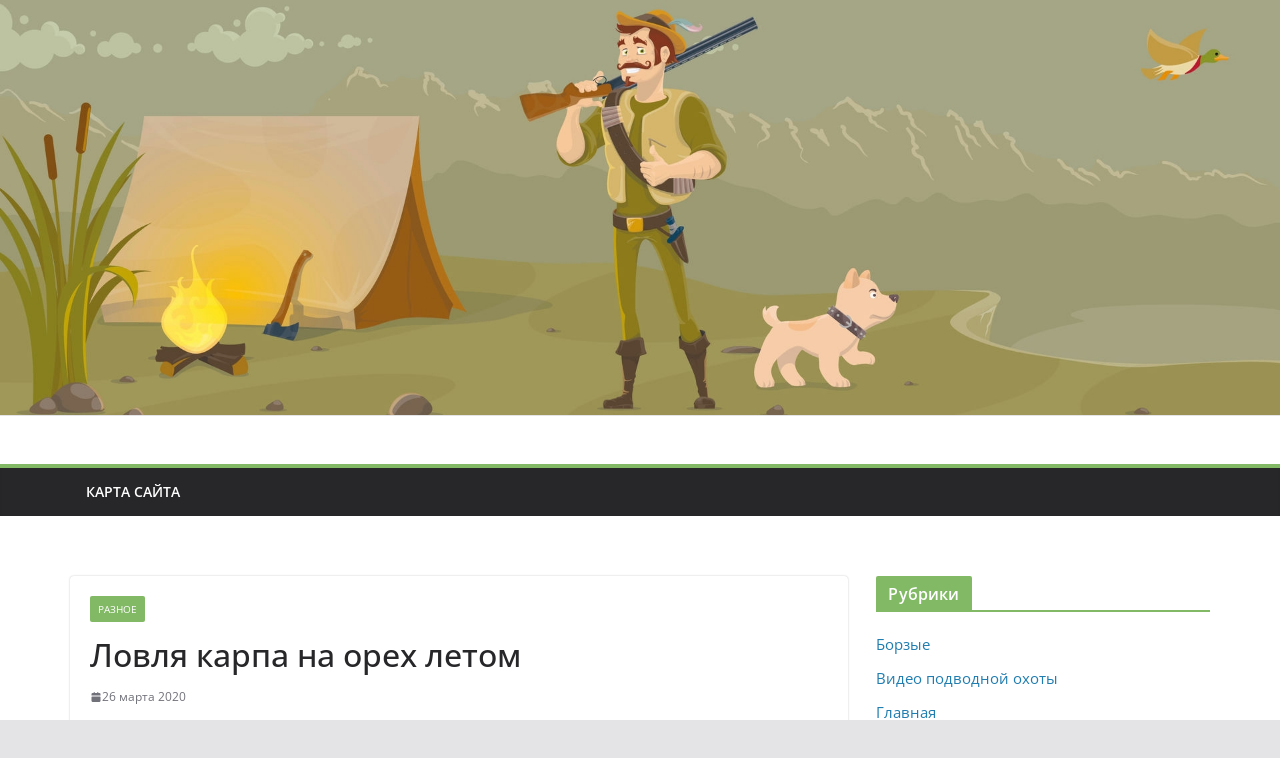

--- FILE ---
content_type: text/html; charset=UTF-8
request_url: https://www.hunt-dogs.ru/lovlya-karpa-na-orex-letom/
body_size: 13652
content:
		<!doctype html>
		<html dir="ltr" lang="ru-RU" prefix="og: https://ogp.me/ns#">
		
<head>

			<meta charset="UTF-8"/>
		<meta name="viewport" content="width=device-width, initial-scale=1">
		<link rel="profile" href="http://gmpg.org/xfn/11"/>
		
	<title>Ловля карпа на орех летом - Охота и рыбалка</title>

		<!-- All in One SEO 4.9.3 - aioseo.com -->
	<meta name="description" content="Ловля карпа на орех летом" />
	<meta name="robots" content="max-snippet:-1, max-image-preview:large, max-video-preview:-1" />
	<link rel="canonical" href="https://www.hunt-dogs.ru/lovlya-karpa-na-orex-letom/" />
	<meta name="generator" content="All in One SEO (AIOSEO) 4.9.3" />
		<meta property="og:locale" content="ru_RU" />
		<meta property="og:site_name" content="Охота и рыбалка - Портал для охотников и рыболовов. Способы ловли, охоты, секреты, хитрости, тонкости, советы." />
		<meta property="og:type" content="article" />
		<meta property="og:title" content="Ловля карпа на орех летом - Охота и рыбалка" />
		<meta property="og:description" content="Ловля карпа на орех летом" />
		<meta property="og:url" content="https://www.hunt-dogs.ru/lovlya-karpa-na-orex-letom/" />
		<meta property="article:published_time" content="2020-03-26T18:05:01+00:00" />
		<meta property="article:modified_time" content="2020-03-26T18:05:01+00:00" />
		<meta name="twitter:card" content="summary_large_image" />
		<meta name="twitter:title" content="Ловля карпа на орех летом - Охота и рыбалка" />
		<meta name="twitter:description" content="Ловля карпа на орех летом" />
		<script type="application/ld+json" class="aioseo-schema">
			{"@context":"https:\/\/schema.org","@graph":[{"@type":"BlogPosting","@id":"https:\/\/www.hunt-dogs.ru\/lovlya-karpa-na-orex-letom\/#blogposting","name":"\u041b\u043e\u0432\u043b\u044f \u043a\u0430\u0440\u043f\u0430 \u043d\u0430 \u043e\u0440\u0435\u0445 \u043b\u0435\u0442\u043e\u043c - \u041e\u0445\u043e\u0442\u0430 \u0438 \u0440\u044b\u0431\u0430\u043b\u043a\u0430","headline":"\u041b\u043e\u0432\u043b\u044f \u043a\u0430\u0440\u043f\u0430 \u043d\u0430 \u043e\u0440\u0435\u0445 \u043b\u0435\u0442\u043e\u043c","author":{"@id":"https:\/\/www.hunt-dogs.ru\/author\/#author"},"publisher":{"@id":"https:\/\/www.hunt-dogs.ru\/#person"},"image":{"@type":"ImageObject","url":"https:\/\/www.hunt-dogs.ru\/wp-content\/uploads\/2020\/02\/karp-oreh.jpg","width":560,"height":211,"caption":"\u041b\u043e\u0432\u043b\u044f \u043a\u0430\u0440\u043f\u0430 \u043d\u0430 \u043e\u0440\u0435\u0445 \u043b\u0435\u0442\u043e\u043c"},"datePublished":"2020-03-26T22:05:01+03:00","dateModified":"2020-03-26T22:05:01+03:00","inLanguage":"ru-RU","mainEntityOfPage":{"@id":"https:\/\/www.hunt-dogs.ru\/lovlya-karpa-na-orex-letom\/#webpage"},"isPartOf":{"@id":"https:\/\/www.hunt-dogs.ru\/lovlya-karpa-na-orex-letom\/#webpage"},"articleSection":"\u0420\u0430\u0437\u043d\u043e\u0435"},{"@type":"BreadcrumbList","@id":"https:\/\/www.hunt-dogs.ru\/lovlya-karpa-na-orex-letom\/#breadcrumblist","itemListElement":[{"@type":"ListItem","@id":"https:\/\/www.hunt-dogs.ru#listItem","position":1,"name":"\u0413\u043b\u0430\u0432\u043d\u0430\u044f \u0441\u0442\u0440\u0430\u043d\u0438\u0446\u0430","item":"https:\/\/www.hunt-dogs.ru","nextItem":{"@type":"ListItem","@id":"https:\/\/www.hunt-dogs.ru\/category\/raznoe\/#listItem","name":"\u0420\u0430\u0437\u043d\u043e\u0435"}},{"@type":"ListItem","@id":"https:\/\/www.hunt-dogs.ru\/category\/raznoe\/#listItem","position":2,"name":"\u0420\u0430\u0437\u043d\u043e\u0435","item":"https:\/\/www.hunt-dogs.ru\/category\/raznoe\/","nextItem":{"@type":"ListItem","@id":"https:\/\/www.hunt-dogs.ru\/lovlya-karpa-na-orex-letom\/#listItem","name":"\u041b\u043e\u0432\u043b\u044f \u043a\u0430\u0440\u043f\u0430 \u043d\u0430 \u043e\u0440\u0435\u0445 \u043b\u0435\u0442\u043e\u043c"},"previousItem":{"@type":"ListItem","@id":"https:\/\/www.hunt-dogs.ru#listItem","name":"\u0413\u043b\u0430\u0432\u043d\u0430\u044f \u0441\u0442\u0440\u0430\u043d\u0438\u0446\u0430"}},{"@type":"ListItem","@id":"https:\/\/www.hunt-dogs.ru\/lovlya-karpa-na-orex-letom\/#listItem","position":3,"name":"\u041b\u043e\u0432\u043b\u044f \u043a\u0430\u0440\u043f\u0430 \u043d\u0430 \u043e\u0440\u0435\u0445 \u043b\u0435\u0442\u043e\u043c","previousItem":{"@type":"ListItem","@id":"https:\/\/www.hunt-dogs.ru\/category\/raznoe\/#listItem","name":"\u0420\u0430\u0437\u043d\u043e\u0435"}}]},{"@type":"Person","@id":"https:\/\/www.hunt-dogs.ru\/author\/#author","url":"https:\/\/www.hunt-dogs.ru\/author\/"},{"@type":"WebPage","@id":"https:\/\/www.hunt-dogs.ru\/lovlya-karpa-na-orex-letom\/#webpage","url":"https:\/\/www.hunt-dogs.ru\/lovlya-karpa-na-orex-letom\/","name":"\u041b\u043e\u0432\u043b\u044f \u043a\u0430\u0440\u043f\u0430 \u043d\u0430 \u043e\u0440\u0435\u0445 \u043b\u0435\u0442\u043e\u043c - \u041e\u0445\u043e\u0442\u0430 \u0438 \u0440\u044b\u0431\u0430\u043b\u043a\u0430","description":"\u041b\u043e\u0432\u043b\u044f \u043a\u0430\u0440\u043f\u0430 \u043d\u0430 \u043e\u0440\u0435\u0445 \u043b\u0435\u0442\u043e\u043c","inLanguage":"ru-RU","isPartOf":{"@id":"https:\/\/www.hunt-dogs.ru\/#website"},"breadcrumb":{"@id":"https:\/\/www.hunt-dogs.ru\/lovlya-karpa-na-orex-letom\/#breadcrumblist"},"author":{"@id":"https:\/\/www.hunt-dogs.ru\/author\/#author"},"creator":{"@id":"https:\/\/www.hunt-dogs.ru\/author\/#author"},"image":{"@type":"ImageObject","url":"https:\/\/www.hunt-dogs.ru\/wp-content\/uploads\/2020\/02\/karp-oreh.jpg","@id":"https:\/\/www.hunt-dogs.ru\/lovlya-karpa-na-orex-letom\/#mainImage","width":560,"height":211,"caption":"\u041b\u043e\u0432\u043b\u044f \u043a\u0430\u0440\u043f\u0430 \u043d\u0430 \u043e\u0440\u0435\u0445 \u043b\u0435\u0442\u043e\u043c"},"primaryImageOfPage":{"@id":"https:\/\/www.hunt-dogs.ru\/lovlya-karpa-na-orex-letom\/#mainImage"},"datePublished":"2020-03-26T22:05:01+03:00","dateModified":"2020-03-26T22:05:01+03:00"},{"@type":"WebSite","@id":"https:\/\/www.hunt-dogs.ru\/#website","url":"https:\/\/www.hunt-dogs.ru\/","name":"\u041e\u0445\u043e\u0442\u0430 \u0438 \u0440\u044b\u0431\u0430\u043b\u043a\u0430","description":"\u041f\u043e\u0440\u0442\u0430\u043b \u0434\u043b\u044f \u043e\u0445\u043e\u0442\u043d\u0438\u043a\u043e\u0432 \u0438 \u0440\u044b\u0431\u043e\u043b\u043e\u0432\u043e\u0432. \u0421\u043f\u043e\u0441\u043e\u0431\u044b \u043b\u043e\u0432\u043b\u0438, \u043e\u0445\u043e\u0442\u044b, \u0441\u0435\u043a\u0440\u0435\u0442\u044b, \u0445\u0438\u0442\u0440\u043e\u0441\u0442\u0438, \u0442\u043e\u043d\u043a\u043e\u0441\u0442\u0438, \u0441\u043e\u0432\u0435\u0442\u044b.","inLanguage":"ru-RU","publisher":{"@id":"https:\/\/www.hunt-dogs.ru\/#person"}}]}
		</script>
		<!-- All in One SEO -->

<link rel="alternate" type="application/rss+xml" title="Охота и рыбалка &raquo; Лента" href="https://www.hunt-dogs.ru/feed/" />
<link rel="alternate" type="application/rss+xml" title="Охота и рыбалка &raquo; Лента комментариев" href="https://www.hunt-dogs.ru/comments/feed/" />
<link rel="alternate" title="oEmbed (JSON)" type="application/json+oembed" href="https://www.hunt-dogs.ru/wp-json/oembed/1.0/embed?url=https%3A%2F%2Fwww.hunt-dogs.ru%2Flovlya-karpa-na-orex-letom%2F" />
<link rel="alternate" title="oEmbed (XML)" type="text/xml+oembed" href="https://www.hunt-dogs.ru/wp-json/oembed/1.0/embed?url=https%3A%2F%2Fwww.hunt-dogs.ru%2Flovlya-karpa-na-orex-letom%2F&#038;format=xml" />
<style id='wp-img-auto-sizes-contain-inline-css' type='text/css'>
img:is([sizes=auto i],[sizes^="auto," i]){contain-intrinsic-size:3000px 1500px}
/*# sourceURL=wp-img-auto-sizes-contain-inline-css */
</style>
<style id='wp-emoji-styles-inline-css' type='text/css'>

	img.wp-smiley, img.emoji {
		display: inline !important;
		border: none !important;
		box-shadow: none !important;
		height: 1em !important;
		width: 1em !important;
		margin: 0 0.07em !important;
		vertical-align: -0.1em !important;
		background: none !important;
		padding: 0 !important;
	}
/*# sourceURL=wp-emoji-styles-inline-css */
</style>
<style id='wp-block-library-inline-css' type='text/css'>
:root{--wp-block-synced-color:#7a00df;--wp-block-synced-color--rgb:122,0,223;--wp-bound-block-color:var(--wp-block-synced-color);--wp-editor-canvas-background:#ddd;--wp-admin-theme-color:#007cba;--wp-admin-theme-color--rgb:0,124,186;--wp-admin-theme-color-darker-10:#006ba1;--wp-admin-theme-color-darker-10--rgb:0,107,160.5;--wp-admin-theme-color-darker-20:#005a87;--wp-admin-theme-color-darker-20--rgb:0,90,135;--wp-admin-border-width-focus:2px}@media (min-resolution:192dpi){:root{--wp-admin-border-width-focus:1.5px}}.wp-element-button{cursor:pointer}:root .has-very-light-gray-background-color{background-color:#eee}:root .has-very-dark-gray-background-color{background-color:#313131}:root .has-very-light-gray-color{color:#eee}:root .has-very-dark-gray-color{color:#313131}:root .has-vivid-green-cyan-to-vivid-cyan-blue-gradient-background{background:linear-gradient(135deg,#00d084,#0693e3)}:root .has-purple-crush-gradient-background{background:linear-gradient(135deg,#34e2e4,#4721fb 50%,#ab1dfe)}:root .has-hazy-dawn-gradient-background{background:linear-gradient(135deg,#faaca8,#dad0ec)}:root .has-subdued-olive-gradient-background{background:linear-gradient(135deg,#fafae1,#67a671)}:root .has-atomic-cream-gradient-background{background:linear-gradient(135deg,#fdd79a,#004a59)}:root .has-nightshade-gradient-background{background:linear-gradient(135deg,#330968,#31cdcf)}:root .has-midnight-gradient-background{background:linear-gradient(135deg,#020381,#2874fc)}:root{--wp--preset--font-size--normal:16px;--wp--preset--font-size--huge:42px}.has-regular-font-size{font-size:1em}.has-larger-font-size{font-size:2.625em}.has-normal-font-size{font-size:var(--wp--preset--font-size--normal)}.has-huge-font-size{font-size:var(--wp--preset--font-size--huge)}.has-text-align-center{text-align:center}.has-text-align-left{text-align:left}.has-text-align-right{text-align:right}.has-fit-text{white-space:nowrap!important}#end-resizable-editor-section{display:none}.aligncenter{clear:both}.items-justified-left{justify-content:flex-start}.items-justified-center{justify-content:center}.items-justified-right{justify-content:flex-end}.items-justified-space-between{justify-content:space-between}.screen-reader-text{border:0;clip-path:inset(50%);height:1px;margin:-1px;overflow:hidden;padding:0;position:absolute;width:1px;word-wrap:normal!important}.screen-reader-text:focus{background-color:#ddd;clip-path:none;color:#444;display:block;font-size:1em;height:auto;left:5px;line-height:normal;padding:15px 23px 14px;text-decoration:none;top:5px;width:auto;z-index:100000}html :where(.has-border-color){border-style:solid}html :where([style*=border-top-color]){border-top-style:solid}html :where([style*=border-right-color]){border-right-style:solid}html :where([style*=border-bottom-color]){border-bottom-style:solid}html :where([style*=border-left-color]){border-left-style:solid}html :where([style*=border-width]){border-style:solid}html :where([style*=border-top-width]){border-top-style:solid}html :where([style*=border-right-width]){border-right-style:solid}html :where([style*=border-bottom-width]){border-bottom-style:solid}html :where([style*=border-left-width]){border-left-style:solid}html :where(img[class*=wp-image-]){height:auto;max-width:100%}:where(figure){margin:0 0 1em}html :where(.is-position-sticky){--wp-admin--admin-bar--position-offset:var(--wp-admin--admin-bar--height,0px)}@media screen and (max-width:600px){html :where(.is-position-sticky){--wp-admin--admin-bar--position-offset:0px}}

/*# sourceURL=wp-block-library-inline-css */
</style><style id='global-styles-inline-css' type='text/css'>
:root{--wp--preset--aspect-ratio--square: 1;--wp--preset--aspect-ratio--4-3: 4/3;--wp--preset--aspect-ratio--3-4: 3/4;--wp--preset--aspect-ratio--3-2: 3/2;--wp--preset--aspect-ratio--2-3: 2/3;--wp--preset--aspect-ratio--16-9: 16/9;--wp--preset--aspect-ratio--9-16: 9/16;--wp--preset--color--black: #000000;--wp--preset--color--cyan-bluish-gray: #abb8c3;--wp--preset--color--white: #ffffff;--wp--preset--color--pale-pink: #f78da7;--wp--preset--color--vivid-red: #cf2e2e;--wp--preset--color--luminous-vivid-orange: #ff6900;--wp--preset--color--luminous-vivid-amber: #fcb900;--wp--preset--color--light-green-cyan: #7bdcb5;--wp--preset--color--vivid-green-cyan: #00d084;--wp--preset--color--pale-cyan-blue: #8ed1fc;--wp--preset--color--vivid-cyan-blue: #0693e3;--wp--preset--color--vivid-purple: #9b51e0;--wp--preset--gradient--vivid-cyan-blue-to-vivid-purple: linear-gradient(135deg,rgb(6,147,227) 0%,rgb(155,81,224) 100%);--wp--preset--gradient--light-green-cyan-to-vivid-green-cyan: linear-gradient(135deg,rgb(122,220,180) 0%,rgb(0,208,130) 100%);--wp--preset--gradient--luminous-vivid-amber-to-luminous-vivid-orange: linear-gradient(135deg,rgb(252,185,0) 0%,rgb(255,105,0) 100%);--wp--preset--gradient--luminous-vivid-orange-to-vivid-red: linear-gradient(135deg,rgb(255,105,0) 0%,rgb(207,46,46) 100%);--wp--preset--gradient--very-light-gray-to-cyan-bluish-gray: linear-gradient(135deg,rgb(238,238,238) 0%,rgb(169,184,195) 100%);--wp--preset--gradient--cool-to-warm-spectrum: linear-gradient(135deg,rgb(74,234,220) 0%,rgb(151,120,209) 20%,rgb(207,42,186) 40%,rgb(238,44,130) 60%,rgb(251,105,98) 80%,rgb(254,248,76) 100%);--wp--preset--gradient--blush-light-purple: linear-gradient(135deg,rgb(255,206,236) 0%,rgb(152,150,240) 100%);--wp--preset--gradient--blush-bordeaux: linear-gradient(135deg,rgb(254,205,165) 0%,rgb(254,45,45) 50%,rgb(107,0,62) 100%);--wp--preset--gradient--luminous-dusk: linear-gradient(135deg,rgb(255,203,112) 0%,rgb(199,81,192) 50%,rgb(65,88,208) 100%);--wp--preset--gradient--pale-ocean: linear-gradient(135deg,rgb(255,245,203) 0%,rgb(182,227,212) 50%,rgb(51,167,181) 100%);--wp--preset--gradient--electric-grass: linear-gradient(135deg,rgb(202,248,128) 0%,rgb(113,206,126) 100%);--wp--preset--gradient--midnight: linear-gradient(135deg,rgb(2,3,129) 0%,rgb(40,116,252) 100%);--wp--preset--font-size--small: 13px;--wp--preset--font-size--medium: 20px;--wp--preset--font-size--large: 36px;--wp--preset--font-size--x-large: 42px;--wp--preset--spacing--20: 0.44rem;--wp--preset--spacing--30: 0.67rem;--wp--preset--spacing--40: 1rem;--wp--preset--spacing--50: 1.5rem;--wp--preset--spacing--60: 2.25rem;--wp--preset--spacing--70: 3.38rem;--wp--preset--spacing--80: 5.06rem;--wp--preset--shadow--natural: 6px 6px 9px rgba(0, 0, 0, 0.2);--wp--preset--shadow--deep: 12px 12px 50px rgba(0, 0, 0, 0.4);--wp--preset--shadow--sharp: 6px 6px 0px rgba(0, 0, 0, 0.2);--wp--preset--shadow--outlined: 6px 6px 0px -3px rgb(255, 255, 255), 6px 6px rgb(0, 0, 0);--wp--preset--shadow--crisp: 6px 6px 0px rgb(0, 0, 0);}:where(body) { margin: 0; }.wp-site-blocks > .alignleft { float: left; margin-right: 2em; }.wp-site-blocks > .alignright { float: right; margin-left: 2em; }.wp-site-blocks > .aligncenter { justify-content: center; margin-left: auto; margin-right: auto; }:where(.wp-site-blocks) > * { margin-block-start: 24px; margin-block-end: 0; }:where(.wp-site-blocks) > :first-child { margin-block-start: 0; }:where(.wp-site-blocks) > :last-child { margin-block-end: 0; }:root { --wp--style--block-gap: 24px; }:root :where(.is-layout-flow) > :first-child{margin-block-start: 0;}:root :where(.is-layout-flow) > :last-child{margin-block-end: 0;}:root :where(.is-layout-flow) > *{margin-block-start: 24px;margin-block-end: 0;}:root :where(.is-layout-constrained) > :first-child{margin-block-start: 0;}:root :where(.is-layout-constrained) > :last-child{margin-block-end: 0;}:root :where(.is-layout-constrained) > *{margin-block-start: 24px;margin-block-end: 0;}:root :where(.is-layout-flex){gap: 24px;}:root :where(.is-layout-grid){gap: 24px;}.is-layout-flow > .alignleft{float: left;margin-inline-start: 0;margin-inline-end: 2em;}.is-layout-flow > .alignright{float: right;margin-inline-start: 2em;margin-inline-end: 0;}.is-layout-flow > .aligncenter{margin-left: auto !important;margin-right: auto !important;}.is-layout-constrained > .alignleft{float: left;margin-inline-start: 0;margin-inline-end: 2em;}.is-layout-constrained > .alignright{float: right;margin-inline-start: 2em;margin-inline-end: 0;}.is-layout-constrained > .aligncenter{margin-left: auto !important;margin-right: auto !important;}.is-layout-constrained > :where(:not(.alignleft):not(.alignright):not(.alignfull)){margin-left: auto !important;margin-right: auto !important;}body .is-layout-flex{display: flex;}.is-layout-flex{flex-wrap: wrap;align-items: center;}.is-layout-flex > :is(*, div){margin: 0;}body .is-layout-grid{display: grid;}.is-layout-grid > :is(*, div){margin: 0;}body{padding-top: 0px;padding-right: 0px;padding-bottom: 0px;padding-left: 0px;}a:where(:not(.wp-element-button)){text-decoration: underline;}:root :where(.wp-element-button, .wp-block-button__link){background-color: #32373c;border-width: 0;color: #fff;font-family: inherit;font-size: inherit;font-style: inherit;font-weight: inherit;letter-spacing: inherit;line-height: inherit;padding-top: calc(0.667em + 2px);padding-right: calc(1.333em + 2px);padding-bottom: calc(0.667em + 2px);padding-left: calc(1.333em + 2px);text-decoration: none;text-transform: inherit;}.has-black-color{color: var(--wp--preset--color--black) !important;}.has-cyan-bluish-gray-color{color: var(--wp--preset--color--cyan-bluish-gray) !important;}.has-white-color{color: var(--wp--preset--color--white) !important;}.has-pale-pink-color{color: var(--wp--preset--color--pale-pink) !important;}.has-vivid-red-color{color: var(--wp--preset--color--vivid-red) !important;}.has-luminous-vivid-orange-color{color: var(--wp--preset--color--luminous-vivid-orange) !important;}.has-luminous-vivid-amber-color{color: var(--wp--preset--color--luminous-vivid-amber) !important;}.has-light-green-cyan-color{color: var(--wp--preset--color--light-green-cyan) !important;}.has-vivid-green-cyan-color{color: var(--wp--preset--color--vivid-green-cyan) !important;}.has-pale-cyan-blue-color{color: var(--wp--preset--color--pale-cyan-blue) !important;}.has-vivid-cyan-blue-color{color: var(--wp--preset--color--vivid-cyan-blue) !important;}.has-vivid-purple-color{color: var(--wp--preset--color--vivid-purple) !important;}.has-black-background-color{background-color: var(--wp--preset--color--black) !important;}.has-cyan-bluish-gray-background-color{background-color: var(--wp--preset--color--cyan-bluish-gray) !important;}.has-white-background-color{background-color: var(--wp--preset--color--white) !important;}.has-pale-pink-background-color{background-color: var(--wp--preset--color--pale-pink) !important;}.has-vivid-red-background-color{background-color: var(--wp--preset--color--vivid-red) !important;}.has-luminous-vivid-orange-background-color{background-color: var(--wp--preset--color--luminous-vivid-orange) !important;}.has-luminous-vivid-amber-background-color{background-color: var(--wp--preset--color--luminous-vivid-amber) !important;}.has-light-green-cyan-background-color{background-color: var(--wp--preset--color--light-green-cyan) !important;}.has-vivid-green-cyan-background-color{background-color: var(--wp--preset--color--vivid-green-cyan) !important;}.has-pale-cyan-blue-background-color{background-color: var(--wp--preset--color--pale-cyan-blue) !important;}.has-vivid-cyan-blue-background-color{background-color: var(--wp--preset--color--vivid-cyan-blue) !important;}.has-vivid-purple-background-color{background-color: var(--wp--preset--color--vivid-purple) !important;}.has-black-border-color{border-color: var(--wp--preset--color--black) !important;}.has-cyan-bluish-gray-border-color{border-color: var(--wp--preset--color--cyan-bluish-gray) !important;}.has-white-border-color{border-color: var(--wp--preset--color--white) !important;}.has-pale-pink-border-color{border-color: var(--wp--preset--color--pale-pink) !important;}.has-vivid-red-border-color{border-color: var(--wp--preset--color--vivid-red) !important;}.has-luminous-vivid-orange-border-color{border-color: var(--wp--preset--color--luminous-vivid-orange) !important;}.has-luminous-vivid-amber-border-color{border-color: var(--wp--preset--color--luminous-vivid-amber) !important;}.has-light-green-cyan-border-color{border-color: var(--wp--preset--color--light-green-cyan) !important;}.has-vivid-green-cyan-border-color{border-color: var(--wp--preset--color--vivid-green-cyan) !important;}.has-pale-cyan-blue-border-color{border-color: var(--wp--preset--color--pale-cyan-blue) !important;}.has-vivid-cyan-blue-border-color{border-color: var(--wp--preset--color--vivid-cyan-blue) !important;}.has-vivid-purple-border-color{border-color: var(--wp--preset--color--vivid-purple) !important;}.has-vivid-cyan-blue-to-vivid-purple-gradient-background{background: var(--wp--preset--gradient--vivid-cyan-blue-to-vivid-purple) !important;}.has-light-green-cyan-to-vivid-green-cyan-gradient-background{background: var(--wp--preset--gradient--light-green-cyan-to-vivid-green-cyan) !important;}.has-luminous-vivid-amber-to-luminous-vivid-orange-gradient-background{background: var(--wp--preset--gradient--luminous-vivid-amber-to-luminous-vivid-orange) !important;}.has-luminous-vivid-orange-to-vivid-red-gradient-background{background: var(--wp--preset--gradient--luminous-vivid-orange-to-vivid-red) !important;}.has-very-light-gray-to-cyan-bluish-gray-gradient-background{background: var(--wp--preset--gradient--very-light-gray-to-cyan-bluish-gray) !important;}.has-cool-to-warm-spectrum-gradient-background{background: var(--wp--preset--gradient--cool-to-warm-spectrum) !important;}.has-blush-light-purple-gradient-background{background: var(--wp--preset--gradient--blush-light-purple) !important;}.has-blush-bordeaux-gradient-background{background: var(--wp--preset--gradient--blush-bordeaux) !important;}.has-luminous-dusk-gradient-background{background: var(--wp--preset--gradient--luminous-dusk) !important;}.has-pale-ocean-gradient-background{background: var(--wp--preset--gradient--pale-ocean) !important;}.has-electric-grass-gradient-background{background: var(--wp--preset--gradient--electric-grass) !important;}.has-midnight-gradient-background{background: var(--wp--preset--gradient--midnight) !important;}.has-small-font-size{font-size: var(--wp--preset--font-size--small) !important;}.has-medium-font-size{font-size: var(--wp--preset--font-size--medium) !important;}.has-large-font-size{font-size: var(--wp--preset--font-size--large) !important;}.has-x-large-font-size{font-size: var(--wp--preset--font-size--x-large) !important;}
/*# sourceURL=global-styles-inline-css */
</style>

<link rel='stylesheet' id='colormag_style-css' href='https://www.hunt-dogs.ru/wp-content/themes/colormag/style.css?ver=3.1.8' type='text/css' media='all' />
<style id='colormag_style-inline-css' type='text/css'>
.colormag-button,
			blockquote, button,
			input[type=reset],
			input[type=button],
			input[type=submit],
			.cm-home-icon.front_page_on,
			.cm-post-categories a,
			.cm-primary-nav ul li ul li:hover,
			.cm-primary-nav ul li.current-menu-item,
			.cm-primary-nav ul li.current_page_ancestor,
			.cm-primary-nav ul li.current-menu-ancestor,
			.cm-primary-nav ul li.current_page_item,
			.cm-primary-nav ul li:hover,
			.cm-primary-nav ul li.focus,
			.cm-mobile-nav li a:hover,
			.colormag-header-clean #cm-primary-nav .cm-menu-toggle:hover,
			.cm-header .cm-mobile-nav li:hover,
			.cm-header .cm-mobile-nav li.current-page-ancestor,
			.cm-header .cm-mobile-nav li.current-menu-ancestor,
			.cm-header .cm-mobile-nav li.current-page-item,
			.cm-header .cm-mobile-nav li.current-menu-item,
			.cm-primary-nav ul li.focus > a,
			.cm-layout-2 .cm-primary-nav ul ul.sub-menu li.focus > a,
			.cm-mobile-nav .current-menu-item>a, .cm-mobile-nav .current_page_item>a,
			.colormag-header-clean .cm-mobile-nav li:hover > a,
			.colormag-header-clean .cm-mobile-nav li.current-page-ancestor > a,
			.colormag-header-clean .cm-mobile-nav li.current-menu-ancestor > a,
			.colormag-header-clean .cm-mobile-nav li.current-page-item > a,
			.colormag-header-clean .cm-mobile-nav li.current-menu-item > a,
			.fa.search-top:hover,
			.widget_call_to_action .btn--primary,
			.colormag-footer--classic .cm-footer-cols .cm-row .cm-widget-title span::before,
			.colormag-footer--classic-bordered .cm-footer-cols .cm-row .cm-widget-title span::before,
			.cm-featured-posts .cm-widget-title span,
			.cm-featured-category-slider-widget .cm-slide-content .cm-entry-header-meta .cm-post-categories a,
			.cm-highlighted-posts .cm-post-content .cm-entry-header-meta .cm-post-categories a,
			.cm-category-slide-next, .cm-category-slide-prev, .slide-next,
			.slide-prev, .cm-tabbed-widget ul li, .cm-posts .wp-pagenavi .current,
			.cm-posts .wp-pagenavi a:hover, .cm-secondary .cm-widget-title span,
			.cm-posts .post .cm-post-content .cm-entry-header-meta .cm-post-categories a,
			.cm-page-header .cm-page-title span, .entry-meta .post-format i,
			.format-link, .cm-entry-button, .infinite-scroll .tg-infinite-scroll,
			.no-more-post-text, .pagination span,
			.comments-area .comment-author-link span,
			.cm-footer-cols .cm-row .cm-widget-title span,
			.advertisement_above_footer .cm-widget-title span,
			.error, .cm-primary .cm-widget-title span,
			.related-posts-wrapper.style-three .cm-post-content .cm-entry-title a:hover:before,
			.cm-slider-area .cm-widget-title span,
			.cm-beside-slider-widget .cm-widget-title span,
			.top-full-width-sidebar .cm-widget-title span,
			.wp-block-quote, .wp-block-quote.is-style-large,
			.wp-block-quote.has-text-align-right,
			.cm-error-404 .cm-btn, .widget .wp-block-heading, .wp-block-search button,
			.widget a::before, .cm-post-date a::before,
			.byline a::before,
			.colormag-footer--classic-bordered .cm-widget-title::before,
			.wp-block-button__link,
			#cm-tertiary .cm-widget-title span,
			.link-pagination .post-page-numbers.current,
			.wp-block-query-pagination-numbers .page-numbers.current,
			.wp-element-button,
			.wp-block-button .wp-block-button__link,
			.wp-element-button,
			.cm-layout-2 .cm-primary-nav ul ul.sub-menu li:hover,
			.cm-layout-2 .cm-primary-nav ul ul.sub-menu li.current-menu-ancestor,
			.cm-layout-2 .cm-primary-nav ul ul.sub-menu li.current-menu-item,
			.cm-layout-2 .cm-primary-nav ul ul.sub-menu li.focus,
			.search-wrap button,
			.page-numbers .current,
			.wp-block-search .wp-element-button:hover{background-color:#82b965;}a,
			.cm-layout-2 #cm-primary-nav .fa.search-top:hover,
			.cm-layout-2 #cm-primary-nav.cm-mobile-nav .cm-random-post a:hover .fa-random,
			.cm-layout-2 #cm-primary-nav.cm-primary-nav .cm-random-post a:hover .fa-random,
			.cm-layout-2 .breaking-news .newsticker a:hover,
			.cm-layout-2 .cm-primary-nav ul li.current-menu-item > a,
			.cm-layout-2 .cm-primary-nav ul li.current_page_item > a,
			.cm-layout-2 .cm-primary-nav ul li:hover > a,
			.cm-layout-2 .cm-primary-nav ul li.focus > a
			.dark-skin .cm-layout-2-style-1 #cm-primary-nav.cm-primary-nav .cm-home-icon:hover .fa,
			.byline a:hover, .comments a:hover, .cm-edit-link a:hover, .cm-post-date a:hover,
			.social-links:not(.cm-header-actions .social-links) i.fa:hover, .cm-tag-links a:hover,
			.colormag-header-clean .social-links li:hover i.fa, .cm-layout-2-style-1 .social-links li:hover i.fa,
			.colormag-header-clean .breaking-news .newsticker a:hover, .widget_featured_posts .article-content .cm-entry-title a:hover,
			.widget_featured_slider .slide-content .cm-below-entry-meta .byline a:hover,
			.widget_featured_slider .slide-content .cm-below-entry-meta .comments a:hover,
			.widget_featured_slider .slide-content .cm-below-entry-meta .cm-post-date a:hover,
			.widget_featured_slider .slide-content .cm-entry-title a:hover,
			.widget_block_picture_news.widget_featured_posts .article-content .cm-entry-title a:hover,
			.widget_highlighted_posts .article-content .cm-below-entry-meta .byline a:hover,
			.widget_highlighted_posts .article-content .cm-below-entry-meta .comments a:hover,
			.widget_highlighted_posts .article-content .cm-below-entry-meta .cm-post-date a:hover,
			.widget_highlighted_posts .article-content .cm-entry-title a:hover, i.fa-arrow-up, i.fa-arrow-down,
			.cm-site-title a, #content .post .article-content .cm-entry-title a:hover, .entry-meta .byline i,
			.entry-meta .cat-links i, .entry-meta a, .post .cm-entry-title a:hover, .search .cm-entry-title a:hover,
			.entry-meta .comments-link a:hover, .entry-meta .cm-edit-link a:hover, .entry-meta .cm-post-date a:hover,
			.entry-meta .cm-tag-links a:hover, .single #content .tags a:hover, .count, .next a:hover, .previous a:hover,
			.related-posts-main-title .fa, .single-related-posts .article-content .cm-entry-title a:hover,
			.pagination a span:hover,
			#content .comments-area a.comment-cm-edit-link:hover, #content .comments-area a.comment-permalink:hover,
			#content .comments-area article header cite a:hover, .comments-area .comment-author-link a:hover,
			.comment .comment-reply-link:hover,
			.nav-next a, .nav-previous a,
			#cm-footer .cm-footer-menu ul li a:hover,
			.cm-footer-cols .cm-row a:hover, a#scroll-up i, .related-posts-wrapper-flyout .cm-entry-title a:hover,
			.human-diff-time .human-diff-time-display:hover,
			.cm-layout-2-style-1 #cm-primary-nav .fa:hover,
			.cm-footer-bar a,
			.cm-post-date a:hover,
			.cm-author a:hover,
			.cm-comments-link a:hover,
			.cm-tag-links a:hover,
			.cm-edit-link a:hover,
			.cm-footer-bar .copyright a,
			.cm-featured-posts .cm-entry-title a:hover,
			.cm-posts .post .cm-post-content .cm-entry-title a:hover,
			.cm-posts .post .single-title-above .cm-entry-title a:hover,
			.cm-layout-2 .cm-primary-nav ul li:hover > a,
			.cm-layout-2 #cm-primary-nav .fa:hover,
			.cm-entry-title a:hover,
			button:hover, input[type="button"]:hover,
			input[type="reset"]:hover,
			input[type="submit"]:hover,
			.wp-block-button .wp-block-button__link:hover,
			.cm-button:hover,
			.wp-element-button:hover,
			li.product .added_to_cart:hover,
			.comments-area .comment-permalink:hover,
			.cm-footer-bar-area .cm-footer-bar__2 a{color:#82b965;}#cm-primary-nav,
			.cm-contained .cm-header-2 .cm-row{border-top-color:#82b965;}.cm-layout-2 #cm-primary-nav,
			.cm-layout-2 .cm-primary-nav ul ul.sub-menu li:hover,
			.cm-layout-2 .cm-primary-nav ul > li:hover > a,
			.cm-layout-2 .cm-primary-nav ul > li.current-menu-item > a,
			.cm-layout-2 .cm-primary-nav ul > li.current-menu-ancestor > a,
			.cm-layout-2 .cm-primary-nav ul ul.sub-menu li.current-menu-ancestor,
			.cm-layout-2 .cm-primary-nav ul ul.sub-menu li.current-menu-item,
			.cm-layout-2 .cm-primary-nav ul ul.sub-menu li.focus,
			cm-layout-2 .cm-primary-nav ul ul.sub-menu li.current-menu-ancestor,
			cm-layout-2 .cm-primary-nav ul ul.sub-menu li.current-menu-item,
			cm-layout-2 #cm-primary-nav .cm-menu-toggle:hover,
			cm-layout-2 #cm-primary-nav.cm-mobile-nav .cm-menu-toggle,
			cm-layout-2 .cm-primary-nav ul > li:hover > a,
			cm-layout-2 .cm-primary-nav ul > li.current-menu-item > a,
			cm-layout-2 .cm-primary-nav ul > li.current-menu-ancestor > a,
			.cm-layout-2 .cm-primary-nav ul li.focus > a, .pagination a span:hover,
			.cm-error-404 .cm-btn,
			.single-post .cm-post-categories a::after,
			.widget .block-title,
			.cm-layout-2 .cm-primary-nav ul li.focus > a,
			button,
			input[type="button"],
			input[type="reset"],
			input[type="submit"],
			.wp-block-button .wp-block-button__link,
			.cm-button,
			.wp-element-button,
			li.product .added_to_cart{border-color:#82b965;}.cm-secondary .cm-widget-title,
			#cm-tertiary .cm-widget-title,
			.widget_featured_posts .widget-title,
			#secondary .widget-title,
			#cm-tertiary .widget-title,
			.cm-page-header .cm-page-title,
			.cm-footer-cols .cm-row .widget-title,
			.advertisement_above_footer .widget-title,
			#primary .widget-title,
			.widget_slider_area .widget-title,
			.widget_beside_slider .widget-title,
			.top-full-width-sidebar .widget-title,
			.cm-footer-cols .cm-row .cm-widget-title,
			.cm-footer-bar .copyright a,
			.cm-layout-2.cm-layout-2-style-2 #cm-primary-nav,
			.cm-layout-2 .cm-primary-nav ul > li:hover > a,
			.cm-layout-2 .cm-primary-nav ul > li.current-menu-item > a{border-bottom-color:#82b965;}body,
			button,
			input,
			select,
			textarea,
			blockquote p,
			.entry-meta,
			.cm-entry-button,
			dl,
			.previous a,
			.next a,
			.nav-previous a,
			.nav-next a,
			#respond h3#reply-title #cancel-comment-reply-link,
			#respond form input[type="text"],
			#respond form textarea,
			.cm-secondary .widget,
			.cm-error-404 .widget,
			.cm-entry-summary p{font-size:15px;line-height:1.6;}.cm-site-title{font-size:31px;}.cm-site-description{font-size:24px;}@media screen and (min-width: 992px) {.cm-primary{width:70%;}}.colormag-button,
			input[type="reset"],
			input[type="button"],
			input[type="submit"],
			button,
			.cm-entry-button span,
			.wp-block-button .wp-block-button__link{background-color:#82b965;}.cm-header .cm-menu-toggle svg,
			.cm-header .cm-menu-toggle svg{fill:#fff;}.cm-footer-bar-area .cm-footer-bar__2 a{color:#207daf;}.mzb-featured-posts, .mzb-social-icon, .mzb-featured-categories, .mzb-social-icons-insert{--color--light--primary:rgba(130,185,101,0.1);}body{--color--light--primary:#82b965;--color--primary:#82b965;}
/*# sourceURL=colormag_style-inline-css */
</style>
<link rel='stylesheet' id='font-awesome-4-css' href='https://www.hunt-dogs.ru/wp-content/themes/colormag/assets/library/font-awesome/css/v4-shims.min.css?ver=4.7.0' type='text/css' media='all' />
<link rel='stylesheet' id='font-awesome-all-css' href='https://www.hunt-dogs.ru/wp-content/themes/colormag/assets/library/font-awesome/css/all.min.css?ver=6.2.4' type='text/css' media='all' />
<link rel='stylesheet' id='font-awesome-solid-css' href='https://www.hunt-dogs.ru/wp-content/themes/colormag/assets/library/font-awesome/css/solid.min.css?ver=6.2.4' type='text/css' media='all' />
<script type="text/javascript" src="https://www.hunt-dogs.ru/wp-includes/js/jquery/jquery.min.js?ver=3.7.1" id="jquery-core-js"></script>
<script type="text/javascript" src="https://www.hunt-dogs.ru/wp-includes/js/jquery/jquery-migrate.min.js?ver=3.4.1" id="jquery-migrate-js"></script>
<link rel="https://api.w.org/" href="https://www.hunt-dogs.ru/wp-json/" /><link rel="alternate" title="JSON" type="application/json" href="https://www.hunt-dogs.ru/wp-json/wp/v2/posts/82204" /><link rel="EditURI" type="application/rsd+xml" title="RSD" href="https://www.hunt-dogs.ru/xmlrpc.php?rsd" />
<meta name="generator" content="WordPress 6.9" />
<link rel='shortlink' href='https://www.hunt-dogs.ru/?p=82204' />

</head>

<body class="wp-singular post-template-default single single-post postid-82204 single-format-standard wp-embed-responsive wp-theme-colormag cm-header-layout-1 adv-style-1  wide">




		<div id="page" class="hfeed site">
				<a class="skip-link screen-reader-text" href="#main">Перейти к содержимому</a>
		

			<header id="cm-masthead" class="cm-header cm-layout-1 cm-layout-1-style-1 cm-full-width">
		
		
				<div class="cm-main-header">
		
		<div id="wp-custom-header" class="wp-custom-header"><div class="header-image-wrap"><a href="https://www.hunt-dogs.ru/" title="Охота и рыбалка" rel="home"><img src="https://www.hunt-dogs.ru/wp-content/uploads/2024/08/logo.jpg" class="header-image" width="1920" height="623" alt="Охота и рыбалка"></a></div></div>
	<div id="cm-header-1" class="cm-header-1">
		<div class="cm-container">
			<div class="cm-row">

				<div class="cm-header-col-1">
										<div id="cm-site-branding" class="cm-site-branding">
							</div><!-- #cm-site-branding -->
	
				</div><!-- .cm-header-col-1 -->

				<div class="cm-header-col-2">
								</div><!-- .cm-header-col-2 -->

		</div>
	</div>
</div>
		
<div id="cm-header-2" class="cm-header-2">
	<nav id="cm-primary-nav" class="cm-primary-nav">
		<div class="cm-container">
			<div class="cm-row">
				
							
					<p class="cm-menu-toggle" aria-expanded="false">
						<svg class="cm-icon cm-icon--bars" xmlns="http://www.w3.org/2000/svg" viewBox="0 0 24 24"><path d="M21 19H3a1 1 0 0 1 0-2h18a1 1 0 0 1 0 2Zm0-6H3a1 1 0 0 1 0-2h18a1 1 0 0 1 0 2Zm0-6H3a1 1 0 0 1 0-2h18a1 1 0 0 1 0 2Z"></path></svg>						<svg class="cm-icon cm-icon--x-mark" xmlns="http://www.w3.org/2000/svg" viewBox="0 0 24 24"><path d="m13.4 12 8.3-8.3c.4-.4.4-1 0-1.4s-1-.4-1.4 0L12 10.6 3.7 2.3c-.4-.4-1-.4-1.4 0s-.4 1 0 1.4l8.3 8.3-8.3 8.3c-.4.4-.4 1 0 1.4.2.2.4.3.7.3s.5-.1.7-.3l8.3-8.3 8.3 8.3c.2.2.5.3.7.3s.5-.1.7-.3c.4-.4.4-1 0-1.4L13.4 12z"></path></svg>					</p>
					<div class="menu"><ul>
<li class="page_item page-item-151794"><a href="https://www.hunt-dogs.ru/karta-sajta/">Карта сайта</a></li>
</ul></div>

			</div>
		</div>
	</nav>
</div>
			
				</div> <!-- /.cm-main-header -->
		
				</header><!-- #cm-masthead -->
		
		

	<div id="cm-content" class="cm-content">
		
		<div class="cm-container">
		
<div class="cm-row">
	
	<div id="cm-primary" class="cm-primary">
		<div class="cm-posts" class="clearfix">

			
<article sdfdfds id="post-82204" class="post-82204 post type-post status-publish format-standard has-post-thumbnail hentry category-raznoe">
	
	
	<div class="cm-post-content">
		<div class="cm-entry-header-meta"><div class="cm-post-categories"><a href="https://www.hunt-dogs.ru/category/raznoe/" rel="category tag">Разное</a></div></div>	<header class="cm-entry-header">
				<h1 class="cm-entry-title">
			Ловля карпа на орех летом		</h1>
			</header>
<div class="cm-below-entry-meta "><span class="cm-post-date"><a href="https://www.hunt-dogs.ru/lovlya-karpa-na-orex-letom/" title="22:05" rel="bookmark"><svg class="cm-icon cm-icon--calendar-fill" xmlns="http://www.w3.org/2000/svg" viewBox="0 0 24 24"><path d="M21.1 6.6v1.6c0 .6-.4 1-1 1H3.9c-.6 0-1-.4-1-1V6.6c0-1.5 1.3-2.8 2.8-2.8h1.7V3c0-.6.4-1 1-1s1 .4 1 1v.8h5.2V3c0-.6.4-1 1-1s1 .4 1 1v.8h1.7c1.5 0 2.8 1.3 2.8 2.8zm-1 4.6H3.9c-.6 0-1 .4-1 1v7c0 1.5 1.3 2.8 2.8 2.8h12.6c1.5 0 2.8-1.3 2.8-2.8v-7c0-.6-.4-1-1-1z"></path></svg> <time class="entry-date published updated" datetime="2020-03-26T22:05:01+03:00">26 марта 2020</time></a></span></div>
<div class="cm-entry-summary">
	<p style="text-align: center;"><iframe src="https://www.youtube.com/embed/UwzdBiM5bEY" width="560" height="315" frameborder="0" allowfullscreen="allowfullscreen"></iframe><!--OffMiddle--></p>
<p style="text-align: center;"><img decoding="async" class="aligncenter wp-image-82221 size-full" title="Ловля карпа на орех летом" src="https://www.hunt-dogs.ru/wp-content/uploads/2020/02/karp-oreh.jpg" alt="Ловля карпа на орех летом" width="560" height="211" /></p>
<p style="text-align: center;">Ловля карпа на орех летом</p>
</div>
	
	</div>

	
	</article>
		</div><!-- .cm-posts -->
		
		<ul class="default-wp-page">
			<li class="previous"><a href="https://www.hunt-dogs.ru/kak-sdelat-letnyuyu-mormyshku-dlya-lovli-na-bokovoj-kivok/" rel="prev"><span class="meta-nav"><svg class="cm-icon cm-icon--arrow-left-long" xmlns="http://www.w3.org/2000/svg" viewBox="0 0 24 24"><path d="M2 12.38a1 1 0 0 1 0-.76.91.91 0 0 1 .22-.33L6.52 7a1 1 0 0 1 1.42 0 1 1 0 0 1 0 1.41L5.36 11H21a1 1 0 0 1 0 2H5.36l2.58 2.58a1 1 0 0 1 0 1.41 1 1 0 0 1-.71.3 1 1 0 0 1-.71-.3l-4.28-4.28a.91.91 0 0 1-.24-.33Z"></path></svg></span> Как сделать летнюю мормышку для ловли на боковой кивок?</a></li>
			<li class="next"><a href="https://www.hunt-dogs.ru/na-gusya-v-tatarstan/" rel="next">На гуся в Татарстан <span class="meta-nav"><svg class="cm-icon cm-icon--arrow-right-long" xmlns="http://www.w3.org/2000/svg" viewBox="0 0 24 24"><path d="M21.92 12.38a1 1 0 0 0 0-.76 1 1 0 0 0-.21-.33L17.42 7A1 1 0 0 0 16 8.42L18.59 11H2.94a1 1 0 1 0 0 2h15.65L16 15.58A1 1 0 0 0 16 17a1 1 0 0 0 1.41 0l4.29-4.28a1 1 0 0 0 .22-.34Z"></path></svg></span></a></li>
		</ul>

		</div><!-- #cm-primary -->

	
<div id="cm-secondary" class="cm-secondary">
	
	<aside id="categories-7" class="widget widget_categories"><h3 class="cm-widget-title"><span>Рубрики</span></h3>
			<ul>
					<li class="cat-item cat-item-75"><a href="https://www.hunt-dogs.ru/category/borzye/">Борзые</a>
</li>
	<li class="cat-item cat-item-252"><a href="https://www.hunt-dogs.ru/category/podvodnaya_ohota_video/">Видео подводной охоты</a>
</li>
	<li class="cat-item cat-item-1"><a href="https://www.hunt-dogs.ru/category/main/">Главная</a>
</li>
	<li class="cat-item cat-item-3"><a href="https://www.hunt-dogs.ru/category/poroda/">Гончая</a>
</li>
	<li class="cat-item cat-item-380"><a href="https://www.hunt-dogs.ru/category/domachnie_jivotnie/">Домашние животные</a>
</li>
	<li class="cat-item cat-item-183"><a href="https://www.hunt-dogs.ru/category/animals/">Животный мир</a>
</li>
	<li class="cat-item cat-item-254"><a href="https://www.hunt-dogs.ru/category/inoe/">Иное</a>
</li>
	<li class="cat-item cat-item-52"><a href="https://www.hunt-dogs.ru/category/laiki/">Лайки</a>
</li>
	<li class="cat-item cat-item-236"><a href="https://www.hunt-dogs.ru/category/mesta_dlya_rybalki/">Места для рыбалки</a>
</li>
	<li class="cat-item cat-item-38"><a href="https://www.hunt-dogs.ru/category/video/">Охота видео</a>
</li>
	<li class="cat-item cat-item-125"><a href="https://www.hunt-dogs.ru/category/ochota_dlya_nachinauchich/">Охота для начинающих</a>
</li>
	<li class="cat-item cat-item-230"><a href="https://www.hunt-dogs.ru/category/ochota_za_rubezhom/">Охота за рубежом</a>
</li>
	<li class="cat-item cat-item-126"><a href="https://www.hunt-dogs.ru/category/ochota_na_zaica/">Охота на зайца</a>
</li>
	<li class="cat-item cat-item-77"><a href="https://www.hunt-dogs.ru/category/ohota_na_dich/">Охота по перу</a>
</li>
	<li class="cat-item cat-item-12"><a href="https://www.hunt-dogs.ru/category/hunter/">Охота с собаками</a>
</li>
	<li class="cat-item cat-item-121"><a href="https://www.hunt-dogs.ru/category/ohotniche_orujie/">Охотничье оружие</a>
</li>
	<li class="cat-item cat-item-228"><a href="https://www.hunt-dogs.ru/category/ochotnichi_istorii/">Охотничьи истории</a>
</li>
	<li class="cat-item cat-item-227"><a href="https://www.hunt-dogs.ru/category/ochota_s_sobakami/">Охотничьи собаки</a>
</li>
	<li class="cat-item cat-item-127"><a href="https://www.hunt-dogs.ru/category/recepti_blud_dlya_ochotnikov/">Охотничья кухня</a>
</li>
	<li class="cat-item cat-item-54"><a href="https://www.hunt-dogs.ru/category/ochotchozyaistvo/">Охотхозяйство</a>
</li>
	<li class="cat-item cat-item-242"><a href="https://www.hunt-dogs.ru/category/podvodnaya_ochota/">Подводная охота</a>
</li>
	<li class="cat-item cat-item-232"><a href="https://www.hunt-dogs.ru/category/podvodnyi_mir/">Подводный мир</a>
</li>
	<li class="cat-item cat-item-250"><a href="https://www.hunt-dogs.ru/category/prochee/">Прочие новости</a>
</li>
	<li class="cat-item cat-item-124"><a href="https://www.hunt-dogs.ru/category/raznovidnost_ochoti/">Разновидности охоты</a>
</li>
	<li class="cat-item cat-item-235"><a href="https://www.hunt-dogs.ru/category/raznovidnost_rybalki/">Разновидности рыбалки</a>
</li>
	<li class="cat-item cat-item-249"><a href="https://www.hunt-dogs.ru/category/raznoe/">Разное</a>
</li>
	<li class="cat-item cat-item-245"><a href="https://www.hunt-dogs.ru/category/ribalka_video/">Рыбалка видео</a>
</li>
	<li class="cat-item cat-item-233"><a href="https://www.hunt-dogs.ru/category/rybalka_dlya_nachinayushhich/">Рыбалка для начинающих</a>
</li>
	<li class="cat-item cat-item-231"><a href="https://www.hunt-dogs.ru/category/rybovodstvo/">Рыбоводство</a>
</li>
	<li class="cat-item cat-item-234"><a href="https://www.hunt-dogs.ru/category/rybolovnye_snasti/">Рыболовные снасти</a>
</li>
	<li class="cat-item cat-item-123"><a href="https://www.hunt-dogs.ru/category/snaryachenie_ochotnika/">Снаряжение охотника</a>
</li>
	<li class="cat-item cat-item-259"><a href="https://www.hunt-dogs.ru/category/sobaki/">Собаки</a>
</li>
	<li class="cat-item cat-item-51"><a href="https://www.hunt-dogs.ru/category/stati-ochota/">Статьи про охоту</a>
</li>
	<li class="cat-item cat-item-243"><a href="https://www.hunt-dogs.ru/category/stati-rybalka/">Статьи про рыбалку</a>
</li>
	<li class="cat-item cat-item-255"><a href="https://www.hunt-dogs.ru/category/tihaya_ohota/">Тихая охота</a>
</li>
	<li class="cat-item cat-item-257"><a href="https://www.hunt-dogs.ru/category/turizm/">Туризм</a>
</li>
			</ul>

			</aside>
		<aside id="recent-posts-3" class="widget widget_recent_entries">
		<h3 class="cm-widget-title"><span>Свежие записи</span></h3>
		<ul>
											<li>
					<a href="https://www.hunt-dogs.ru/lebed-shipun/">Лебедь-шипун</a>
									</li>
											<li>
					<a href="https://www.hunt-dogs.ru/zamena-remnya-grm/">Замена ремня ГРМ</a>
									</li>
											<li>
					<a href="https://www.hunt-dogs.ru/rybalka-i-ohota-v-yakutii/">Рыбалка и Охота в Якутии</a>
									</li>
											<li>
					<a href="https://www.hunt-dogs.ru/detskaya-futbolnaya-shkola/">Детская футбольная школа</a>
									</li>
											<li>
					<a href="https://www.hunt-dogs.ru/kak-pojmat-karasya-sovety-i-rekomendacii/">Как поймать карася: советы и рекомендации</a>
									</li>
					</ul>

		</aside><aside id="archives-3" class="widget widget_archive"><h3 class="cm-widget-title"><span>Архивы</span></h3>		<label class="screen-reader-text" for="archives-dropdown-3">Архивы</label>
		<select id="archives-dropdown-3" name="archive-dropdown">
			
			<option value="">Выберите месяц</option>
				<option value='https://www.hunt-dogs.ru/2026/01/'> Январь 2026 </option>
	<option value='https://www.hunt-dogs.ru/2025/12/'> Декабрь 2025 </option>
	<option value='https://www.hunt-dogs.ru/2025/11/'> Ноябрь 2025 </option>
	<option value='https://www.hunt-dogs.ru/2025/10/'> Октябрь 2025 </option>
	<option value='https://www.hunt-dogs.ru/2025/09/'> Сентябрь 2025 </option>
	<option value='https://www.hunt-dogs.ru/2025/08/'> Август 2025 </option>
	<option value='https://www.hunt-dogs.ru/2025/06/'> Июнь 2025 </option>
	<option value='https://www.hunt-dogs.ru/2025/05/'> Май 2025 </option>
	<option value='https://www.hunt-dogs.ru/2025/04/'> Апрель 2025 </option>
	<option value='https://www.hunt-dogs.ru/2025/03/'> Март 2025 </option>
	<option value='https://www.hunt-dogs.ru/2025/02/'> Февраль 2025 </option>
	<option value='https://www.hunt-dogs.ru/2025/01/'> Январь 2025 </option>
	<option value='https://www.hunt-dogs.ru/2024/12/'> Декабрь 2024 </option>
	<option value='https://www.hunt-dogs.ru/2024/11/'> Ноябрь 2024 </option>
	<option value='https://www.hunt-dogs.ru/2024/10/'> Октябрь 2024 </option>
	<option value='https://www.hunt-dogs.ru/2024/09/'> Сентябрь 2024 </option>
	<option value='https://www.hunt-dogs.ru/2024/08/'> Август 2024 </option>
	<option value='https://www.hunt-dogs.ru/2024/07/'> Июль 2024 </option>
	<option value='https://www.hunt-dogs.ru/2024/06/'> Июнь 2024 </option>
	<option value='https://www.hunt-dogs.ru/2024/05/'> Май 2024 </option>
	<option value='https://www.hunt-dogs.ru/2024/04/'> Апрель 2024 </option>
	<option value='https://www.hunt-dogs.ru/2024/03/'> Март 2024 </option>
	<option value='https://www.hunt-dogs.ru/2024/02/'> Февраль 2024 </option>
	<option value='https://www.hunt-dogs.ru/2024/01/'> Январь 2024 </option>
	<option value='https://www.hunt-dogs.ru/2023/12/'> Декабрь 2023 </option>
	<option value='https://www.hunt-dogs.ru/2023/11/'> Ноябрь 2023 </option>
	<option value='https://www.hunt-dogs.ru/2023/10/'> Октябрь 2023 </option>
	<option value='https://www.hunt-dogs.ru/2023/09/'> Сентябрь 2023 </option>
	<option value='https://www.hunt-dogs.ru/2023/08/'> Август 2023 </option>
	<option value='https://www.hunt-dogs.ru/2023/07/'> Июль 2023 </option>
	<option value='https://www.hunt-dogs.ru/2023/06/'> Июнь 2023 </option>
	<option value='https://www.hunt-dogs.ru/2023/05/'> Май 2023 </option>
	<option value='https://www.hunt-dogs.ru/2023/04/'> Апрель 2023 </option>
	<option value='https://www.hunt-dogs.ru/2023/03/'> Март 2023 </option>
	<option value='https://www.hunt-dogs.ru/2023/02/'> Февраль 2023 </option>
	<option value='https://www.hunt-dogs.ru/2023/01/'> Январь 2023 </option>
	<option value='https://www.hunt-dogs.ru/2022/12/'> Декабрь 2022 </option>
	<option value='https://www.hunt-dogs.ru/2022/11/'> Ноябрь 2022 </option>
	<option value='https://www.hunt-dogs.ru/2022/10/'> Октябрь 2022 </option>
	<option value='https://www.hunt-dogs.ru/2022/09/'> Сентябрь 2022 </option>
	<option value='https://www.hunt-dogs.ru/2022/08/'> Август 2022 </option>
	<option value='https://www.hunt-dogs.ru/2022/07/'> Июль 2022 </option>
	<option value='https://www.hunt-dogs.ru/2022/06/'> Июнь 2022 </option>
	<option value='https://www.hunt-dogs.ru/2022/05/'> Май 2022 </option>
	<option value='https://www.hunt-dogs.ru/2022/04/'> Апрель 2022 </option>
	<option value='https://www.hunt-dogs.ru/2022/03/'> Март 2022 </option>
	<option value='https://www.hunt-dogs.ru/2022/02/'> Февраль 2022 </option>
	<option value='https://www.hunt-dogs.ru/2022/01/'> Январь 2022 </option>
	<option value='https://www.hunt-dogs.ru/2021/12/'> Декабрь 2021 </option>
	<option value='https://www.hunt-dogs.ru/2021/11/'> Ноябрь 2021 </option>
	<option value='https://www.hunt-dogs.ru/2021/10/'> Октябрь 2021 </option>
	<option value='https://www.hunt-dogs.ru/2021/09/'> Сентябрь 2021 </option>
	<option value='https://www.hunt-dogs.ru/2021/08/'> Август 2021 </option>
	<option value='https://www.hunt-dogs.ru/2021/07/'> Июль 2021 </option>
	<option value='https://www.hunt-dogs.ru/2021/06/'> Июнь 2021 </option>
	<option value='https://www.hunt-dogs.ru/2021/05/'> Май 2021 </option>
	<option value='https://www.hunt-dogs.ru/2021/04/'> Апрель 2021 </option>
	<option value='https://www.hunt-dogs.ru/2021/03/'> Март 2021 </option>
	<option value='https://www.hunt-dogs.ru/2021/02/'> Февраль 2021 </option>
	<option value='https://www.hunt-dogs.ru/2021/01/'> Январь 2021 </option>
	<option value='https://www.hunt-dogs.ru/2020/12/'> Декабрь 2020 </option>
	<option value='https://www.hunt-dogs.ru/2020/11/'> Ноябрь 2020 </option>
	<option value='https://www.hunt-dogs.ru/2020/10/'> Октябрь 2020 </option>
	<option value='https://www.hunt-dogs.ru/2020/09/'> Сентябрь 2020 </option>
	<option value='https://www.hunt-dogs.ru/2020/08/'> Август 2020 </option>
	<option value='https://www.hunt-dogs.ru/2020/07/'> Июль 2020 </option>
	<option value='https://www.hunt-dogs.ru/2020/06/'> Июнь 2020 </option>
	<option value='https://www.hunt-dogs.ru/2020/05/'> Май 2020 </option>
	<option value='https://www.hunt-dogs.ru/2020/04/'> Апрель 2020 </option>
	<option value='https://www.hunt-dogs.ru/2020/03/'> Март 2020 </option>
	<option value='https://www.hunt-dogs.ru/2020/02/'> Февраль 2020 </option>
	<option value='https://www.hunt-dogs.ru/2020/01/'> Январь 2020 </option>
	<option value='https://www.hunt-dogs.ru/2019/12/'> Декабрь 2019 </option>
	<option value='https://www.hunt-dogs.ru/2019/11/'> Ноябрь 2019 </option>
	<option value='https://www.hunt-dogs.ru/2019/10/'> Октябрь 2019 </option>
	<option value='https://www.hunt-dogs.ru/2019/09/'> Сентябрь 2019 </option>
	<option value='https://www.hunt-dogs.ru/2019/08/'> Август 2019 </option>
	<option value='https://www.hunt-dogs.ru/2019/07/'> Июль 2019 </option>
	<option value='https://www.hunt-dogs.ru/2019/06/'> Июнь 2019 </option>
	<option value='https://www.hunt-dogs.ru/2019/05/'> Май 2019 </option>
	<option value='https://www.hunt-dogs.ru/2019/04/'> Апрель 2019 </option>
	<option value='https://www.hunt-dogs.ru/2019/03/'> Март 2019 </option>
	<option value='https://www.hunt-dogs.ru/2019/02/'> Февраль 2019 </option>
	<option value='https://www.hunt-dogs.ru/2019/01/'> Январь 2019 </option>
	<option value='https://www.hunt-dogs.ru/2018/12/'> Декабрь 2018 </option>
	<option value='https://www.hunt-dogs.ru/2018/11/'> Ноябрь 2018 </option>
	<option value='https://www.hunt-dogs.ru/2018/10/'> Октябрь 2018 </option>
	<option value='https://www.hunt-dogs.ru/2018/09/'> Сентябрь 2018 </option>
	<option value='https://www.hunt-dogs.ru/2018/08/'> Август 2018 </option>
	<option value='https://www.hunt-dogs.ru/2018/07/'> Июль 2018 </option>
	<option value='https://www.hunt-dogs.ru/2018/06/'> Июнь 2018 </option>
	<option value='https://www.hunt-dogs.ru/2018/05/'> Май 2018 </option>
	<option value='https://www.hunt-dogs.ru/2018/04/'> Апрель 2018 </option>
	<option value='https://www.hunt-dogs.ru/2018/03/'> Март 2018 </option>
	<option value='https://www.hunt-dogs.ru/2018/02/'> Февраль 2018 </option>
	<option value='https://www.hunt-dogs.ru/2018/01/'> Январь 2018 </option>
	<option value='https://www.hunt-dogs.ru/2017/12/'> Декабрь 2017 </option>
	<option value='https://www.hunt-dogs.ru/2017/11/'> Ноябрь 2017 </option>
	<option value='https://www.hunt-dogs.ru/2017/10/'> Октябрь 2017 </option>
	<option value='https://www.hunt-dogs.ru/2017/09/'> Сентябрь 2017 </option>
	<option value='https://www.hunt-dogs.ru/2017/08/'> Август 2017 </option>
	<option value='https://www.hunt-dogs.ru/2017/07/'> Июль 2017 </option>
	<option value='https://www.hunt-dogs.ru/2017/06/'> Июнь 2017 </option>
	<option value='https://www.hunt-dogs.ru/2017/05/'> Май 2017 </option>
	<option value='https://www.hunt-dogs.ru/2017/04/'> Апрель 2017 </option>
	<option value='https://www.hunt-dogs.ru/2017/03/'> Март 2017 </option>
	<option value='https://www.hunt-dogs.ru/2017/02/'> Февраль 2017 </option>
	<option value='https://www.hunt-dogs.ru/2017/01/'> Январь 2017 </option>
	<option value='https://www.hunt-dogs.ru/2016/12/'> Декабрь 2016 </option>
	<option value='https://www.hunt-dogs.ru/2016/11/'> Ноябрь 2016 </option>
	<option value='https://www.hunt-dogs.ru/2016/10/'> Октябрь 2016 </option>
	<option value='https://www.hunt-dogs.ru/2016/09/'> Сентябрь 2016 </option>
	<option value='https://www.hunt-dogs.ru/2016/08/'> Август 2016 </option>
	<option value='https://www.hunt-dogs.ru/2016/07/'> Июль 2016 </option>
	<option value='https://www.hunt-dogs.ru/2016/06/'> Июнь 2016 </option>
	<option value='https://www.hunt-dogs.ru/2016/05/'> Май 2016 </option>
	<option value='https://www.hunt-dogs.ru/2016/04/'> Апрель 2016 </option>
	<option value='https://www.hunt-dogs.ru/2016/02/'> Февраль 2016 </option>
	<option value='https://www.hunt-dogs.ru/2016/01/'> Январь 2016 </option>
	<option value='https://www.hunt-dogs.ru/2015/12/'> Декабрь 2015 </option>
	<option value='https://www.hunt-dogs.ru/2015/11/'> Ноябрь 2015 </option>
	<option value='https://www.hunt-dogs.ru/2015/10/'> Октябрь 2015 </option>
	<option value='https://www.hunt-dogs.ru/2015/09/'> Сентябрь 2015 </option>
	<option value='https://www.hunt-dogs.ru/2015/08/'> Август 2015 </option>
	<option value='https://www.hunt-dogs.ru/2015/07/'> Июль 2015 </option>
	<option value='https://www.hunt-dogs.ru/2015/06/'> Июнь 2015 </option>
	<option value='https://www.hunt-dogs.ru/2015/05/'> Май 2015 </option>
	<option value='https://www.hunt-dogs.ru/2015/04/'> Апрель 2015 </option>
	<option value='https://www.hunt-dogs.ru/2015/03/'> Март 2015 </option>
	<option value='https://www.hunt-dogs.ru/2015/02/'> Февраль 2015 </option>
	<option value='https://www.hunt-dogs.ru/2015/01/'> Январь 2015 </option>
	<option value='https://www.hunt-dogs.ru/2014/11/'> Ноябрь 2014 </option>
	<option value='https://www.hunt-dogs.ru/2014/10/'> Октябрь 2014 </option>
	<option value='https://www.hunt-dogs.ru/2014/09/'> Сентябрь 2014 </option>
	<option value='https://www.hunt-dogs.ru/2014/05/'> Май 2014 </option>
	<option value='https://www.hunt-dogs.ru/2014/04/'> Апрель 2014 </option>
	<option value='https://www.hunt-dogs.ru/2014/03/'> Март 2014 </option>
	<option value='https://www.hunt-dogs.ru/2014/02/'> Февраль 2014 </option>
	<option value='https://www.hunt-dogs.ru/2014/01/'> Январь 2014 </option>
	<option value='https://www.hunt-dogs.ru/2013/12/'> Декабрь 2013 </option>
	<option value='https://www.hunt-dogs.ru/2013/11/'> Ноябрь 2013 </option>
	<option value='https://www.hunt-dogs.ru/2013/10/'> Октябрь 2013 </option>
	<option value='https://www.hunt-dogs.ru/2013/04/'> Апрель 2013 </option>
	<option value='https://www.hunt-dogs.ru/2013/03/'> Март 2013 </option>
	<option value='https://www.hunt-dogs.ru/2013/01/'> Январь 2013 </option>
	<option value='https://www.hunt-dogs.ru/2012/12/'> Декабрь 2012 </option>
	<option value='https://www.hunt-dogs.ru/2012/08/'> Август 2012 </option>
	<option value='https://www.hunt-dogs.ru/2012/05/'> Май 2012 </option>
	<option value='https://www.hunt-dogs.ru/2012/04/'> Апрель 2012 </option>
	<option value='https://www.hunt-dogs.ru/2012/03/'> Март 2012 </option>
	<option value='https://www.hunt-dogs.ru/2011/06/'> Июнь 2011 </option>
	<option value='https://www.hunt-dogs.ru/2011/05/'> Май 2011 </option>
	<option value='https://www.hunt-dogs.ru/2011/04/'> Апрель 2011 </option>
	<option value='https://www.hunt-dogs.ru/2011/03/'> Март 2011 </option>
	<option value='https://www.hunt-dogs.ru/2011/02/'> Февраль 2011 </option>
	<option value='https://www.hunt-dogs.ru/2011/01/'> Январь 2011 </option>
	<option value='https://www.hunt-dogs.ru/2010/07/'> Июль 2010 </option>
	<option value='https://www.hunt-dogs.ru/2010/04/'> Апрель 2010 </option>
	<option value='https://www.hunt-dogs.ru/2009/11/'> Ноябрь 2009 </option>
	<option value='https://www.hunt-dogs.ru/2009/08/'> Август 2009 </option>
	<option value='https://www.hunt-dogs.ru/2009/07/'> Июль 2009 </option>
	<option value='https://www.hunt-dogs.ru/2008/09/'> Сентябрь 2008 </option>
	<option value='https://www.hunt-dogs.ru/2008/07/'> Июль 2008 </option>
	<option value='https://www.hunt-dogs.ru/2008/06/'> Июнь 2008 </option>

		</select>

			<script type="text/javascript">
/* <![CDATA[ */

( ( dropdownId ) => {
	const dropdown = document.getElementById( dropdownId );
	function onSelectChange() {
		setTimeout( () => {
			if ( 'escape' === dropdown.dataset.lastkey ) {
				return;
			}
			if ( dropdown.value ) {
				document.location.href = dropdown.value;
			}
		}, 250 );
	}
	function onKeyUp( event ) {
		if ( 'Escape' === event.key ) {
			dropdown.dataset.lastkey = 'escape';
		} else {
			delete dropdown.dataset.lastkey;
		}
	}
	function onClick() {
		delete dropdown.dataset.lastkey;
	}
	dropdown.addEventListener( 'keyup', onKeyUp );
	dropdown.addEventListener( 'click', onClick );
	dropdown.addEventListener( 'change', onSelectChange );
})( "archives-dropdown-3" );

//# sourceURL=WP_Widget_Archives%3A%3Awidget
/* ]]> */
</script>
</aside><aside id="search-3" class="widget widget_search">
<form action="https://www.hunt-dogs.ru/" class="search-form searchform clearfix" method="get" role="search">

	<div class="search-wrap">
		<input type="search"
				class="s field"
				name="s"
				value=""
				placeholder="Поиск"
		/>

		<button class="search-icon" type="submit"></button>
	</div>

</form><!-- .searchform -->
</aside>
	</div>
</div>

		</div><!-- .cm-container -->
				</div><!-- #main -->
				<footer id="cm-footer" class="cm-footer ">
				<div class="cm-footer-bar cm-footer-bar-style-1">
			<div class="cm-container">
				<div class="cm-row">
				<div class="cm-footer-bar-area">
		
		<div class="cm-footer-bar__1">
			
			<nav class="cm-footer-menu">
							</nav>
		</div> <!-- /.cm-footer-bar__1 -->

				<div class="cm-footer-bar__2">
			<div class="copyright">Копирайт &copy; 2026 <a href="https://www.hunt-dogs.ru/" title="Охота и рыбалка"><span>Охота и рыбалка</span></a>. Все права защищены.<br>Тема <a href="https://themegrill.com/themes/colormag" target="_blank" title="ColorMag" rel="nofollow"><span>ColorMag</span></a> от ThemeGrill. Создано на <a href="https://wordpress.org" target="_blank" title="WordPress" rel="nofollow"><span>WordPress</span></a>.</div>		</div> <!-- /.cm-footer-bar__2 -->
				</div><!-- .cm-footer-bar-area -->
						</div><!-- .cm-container -->
			</div><!-- .cm-row -->
		</div><!-- .cm-footer-bar -->
				</footer><!-- #cm-footer -->
					<a href="#cm-masthead" id="scroll-up"><i class="fa fa-chevron-up"></i></a>
				</div><!-- #page -->
		<script type="speculationrules">
{"prefetch":[{"source":"document","where":{"and":[{"href_matches":"/*"},{"not":{"href_matches":["/wp-*.php","/wp-admin/*","/wp-content/uploads/*","/wp-content/*","/wp-content/plugins/*","/wp-content/themes/colormag/*","/*\\?(.+)"]}},{"not":{"selector_matches":"a[rel~=\"nofollow\"]"}},{"not":{"selector_matches":".no-prefetch, .no-prefetch a"}}]},"eagerness":"conservative"}]}
</script>
<script type="text/javascript" src="https://www.hunt-dogs.ru/wp-content/themes/colormag/assets/js/jquery.bxslider.min.js?ver=3.1.8" id="colormag-bxslider-js"></script>
<script type="text/javascript" src="https://www.hunt-dogs.ru/wp-content/themes/colormag/assets/js/navigation.min.js?ver=3.1.8" id="colormag-navigation-js"></script>
<script type="text/javascript" src="https://www.hunt-dogs.ru/wp-content/themes/colormag/assets/js/fitvids/jquery.fitvids.min.js?ver=3.1.8" id="colormag-fitvids-js"></script>
<script type="text/javascript" src="https://www.hunt-dogs.ru/wp-content/themes/colormag/assets/js/skip-link-focus-fix.min.js?ver=3.1.8" id="colormag-skip-link-focus-fix-js"></script>
<script type="text/javascript" src="https://www.hunt-dogs.ru/wp-content/themes/colormag/assets/js/colormag-custom.min.js?ver=3.1.8" id="colormag-custom-js"></script>
<script id="wp-emoji-settings" type="application/json">
{"baseUrl":"https://s.w.org/images/core/emoji/17.0.2/72x72/","ext":".png","svgUrl":"https://s.w.org/images/core/emoji/17.0.2/svg/","svgExt":".svg","source":{"concatemoji":"https://www.hunt-dogs.ru/wp-includes/js/wp-emoji-release.min.js?ver=6.9"}}
</script>
<script type="module">
/* <![CDATA[ */
/*! This file is auto-generated */
const a=JSON.parse(document.getElementById("wp-emoji-settings").textContent),o=(window._wpemojiSettings=a,"wpEmojiSettingsSupports"),s=["flag","emoji"];function i(e){try{var t={supportTests:e,timestamp:(new Date).valueOf()};sessionStorage.setItem(o,JSON.stringify(t))}catch(e){}}function c(e,t,n){e.clearRect(0,0,e.canvas.width,e.canvas.height),e.fillText(t,0,0);t=new Uint32Array(e.getImageData(0,0,e.canvas.width,e.canvas.height).data);e.clearRect(0,0,e.canvas.width,e.canvas.height),e.fillText(n,0,0);const a=new Uint32Array(e.getImageData(0,0,e.canvas.width,e.canvas.height).data);return t.every((e,t)=>e===a[t])}function p(e,t){e.clearRect(0,0,e.canvas.width,e.canvas.height),e.fillText(t,0,0);var n=e.getImageData(16,16,1,1);for(let e=0;e<n.data.length;e++)if(0!==n.data[e])return!1;return!0}function u(e,t,n,a){switch(t){case"flag":return n(e,"\ud83c\udff3\ufe0f\u200d\u26a7\ufe0f","\ud83c\udff3\ufe0f\u200b\u26a7\ufe0f")?!1:!n(e,"\ud83c\udde8\ud83c\uddf6","\ud83c\udde8\u200b\ud83c\uddf6")&&!n(e,"\ud83c\udff4\udb40\udc67\udb40\udc62\udb40\udc65\udb40\udc6e\udb40\udc67\udb40\udc7f","\ud83c\udff4\u200b\udb40\udc67\u200b\udb40\udc62\u200b\udb40\udc65\u200b\udb40\udc6e\u200b\udb40\udc67\u200b\udb40\udc7f");case"emoji":return!a(e,"\ud83e\u1fac8")}return!1}function f(e,t,n,a){let r;const o=(r="undefined"!=typeof WorkerGlobalScope&&self instanceof WorkerGlobalScope?new OffscreenCanvas(300,150):document.createElement("canvas")).getContext("2d",{willReadFrequently:!0}),s=(o.textBaseline="top",o.font="600 32px Arial",{});return e.forEach(e=>{s[e]=t(o,e,n,a)}),s}function r(e){var t=document.createElement("script");t.src=e,t.defer=!0,document.head.appendChild(t)}a.supports={everything:!0,everythingExceptFlag:!0},new Promise(t=>{let n=function(){try{var e=JSON.parse(sessionStorage.getItem(o));if("object"==typeof e&&"number"==typeof e.timestamp&&(new Date).valueOf()<e.timestamp+604800&&"object"==typeof e.supportTests)return e.supportTests}catch(e){}return null}();if(!n){if("undefined"!=typeof Worker&&"undefined"!=typeof OffscreenCanvas&&"undefined"!=typeof URL&&URL.createObjectURL&&"undefined"!=typeof Blob)try{var e="postMessage("+f.toString()+"("+[JSON.stringify(s),u.toString(),c.toString(),p.toString()].join(",")+"));",a=new Blob([e],{type:"text/javascript"});const r=new Worker(URL.createObjectURL(a),{name:"wpTestEmojiSupports"});return void(r.onmessage=e=>{i(n=e.data),r.terminate(),t(n)})}catch(e){}i(n=f(s,u,c,p))}t(n)}).then(e=>{for(const n in e)a.supports[n]=e[n],a.supports.everything=a.supports.everything&&a.supports[n],"flag"!==n&&(a.supports.everythingExceptFlag=a.supports.everythingExceptFlag&&a.supports[n]);var t;a.supports.everythingExceptFlag=a.supports.everythingExceptFlag&&!a.supports.flag,a.supports.everything||((t=a.source||{}).concatemoji?r(t.concatemoji):t.wpemoji&&t.twemoji&&(r(t.twemoji),r(t.wpemoji)))});
//# sourceURL=https://www.hunt-dogs.ru/wp-includes/js/wp-emoji-loader.min.js
/* ]]> */
</script>

</body>
</html>

<!-- Dynamic page generated in 0.127 seconds. -->
<!-- Cached page generated by WP-Super-Cache on 2026-01-27 14:14:59 -->

<!-- Compression = gzip -->